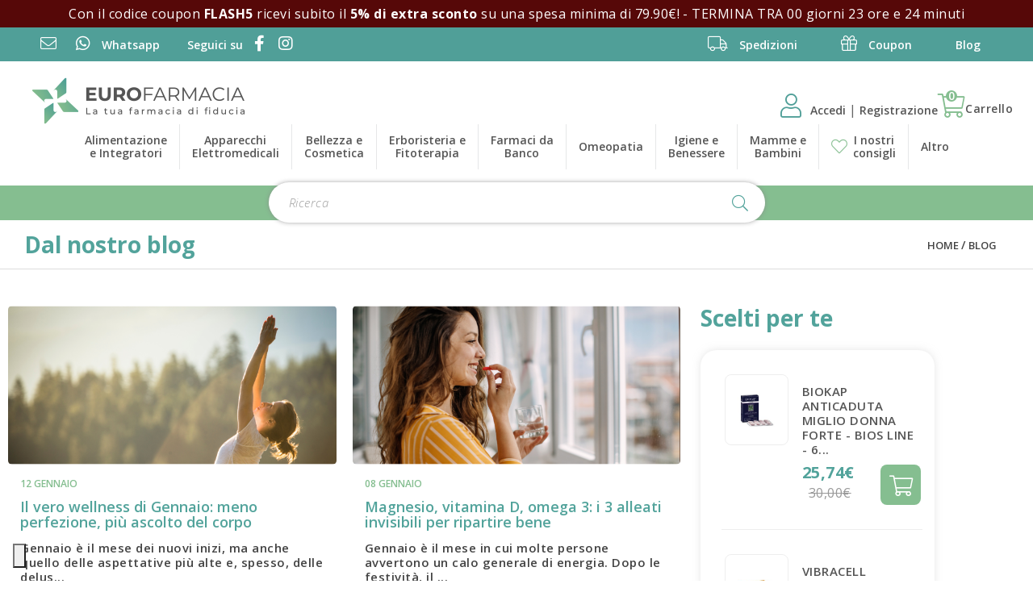

--- FILE ---
content_type: text/html; charset=utf-8
request_url: https://eurofarmacia.it/blog/tachipirina-paracetamolo
body_size: 11121
content:
<!DOCTYPE html>
<!--[if IE]><![endif]-->
<!--[if IE 8 ]><html dir="ltr" lang="it" class="ie8"><![endif]-->
<!--[if IE 9 ]><html dir="ltr" lang="it" class="ie9"><![endif]-->
<!--[if (gt IE 9)|!(IE)]><!-->
<html dir="ltr" lang="it">
<!--<![endif]-->

<head>
    <meta charset="UTF-8"/>
    <meta name="viewport" content="width=device-width, initial-scale=1">
    <meta http-equiv="X-UA-Compatible" content="IE=edge">
    <title>Dal nostro blog</title>
    <base href="https://eurofarmacia.it/"/>
                <meta name="keywords" content="Dal nostro blog"/>
                <meta name="robots" content="index,follow"/>
        <link rel="preconnect" href="https://fonts.gstatic.com">

            <link href="https://eurofarmacia.it/blog" rel="canonical"/>
            <link href="https://eurofarmacia.it/blog?page=2" rel="next"/>
            <link href="https://eurofarmacia.it/image/catalog/favicon-16x16.png" rel="icon"/>
    
                <link rel="preload" as="style" onload="this.onload=null;this.rel='stylesheet'" href="https://eurofarmacia.it/catalog/view/theme/default/bootstrap/css/bootstrap.min.css" media="screen"/>
            <link rel="preload" as="style" onload="this.onload=null;this.rel='stylesheet'" href="https://eurofarmacia.it/catalog/view/theme/default/fontawesome/css/all.min.css" media="screen"/>
            <link rel="preload" as="style" onload="this.onload=null;this.rel='stylesheet'" href="https://eurofarmacia.it/catalog/view/theme/default/fontawesome/css/v4-shims.min.css" media="screen"/>
            <link rel="preload" as="style" onload="this.onload=null;this.rel='stylesheet'" href="//cdn.jsdelivr.net/npm/slick-carousel@1.8.1/slick/slick.css" media="screen"/>
            <link rel="preload" as="style" onload="this.onload=null;this.rel='stylesheet'" href="https://fonts.googleapis.com/css2?family=Open+Sans:ital,wght@0,300..800;1,300..800&display=swap" media="screen"/>
            <link rel="preload" as="style" onload="this.onload=null;this.rel='stylesheet'" href="catalog/view/theme/default/stylesheet/r2_popup.css" media="screen"/>
            <link rel="preload" as="style" onload="this.onload=null;this.rel='stylesheet'" href="catalog/view/javascript/giftteaser/fancybox/jquery.fancybox.css" media="screen"/>
            <link rel="preload" as="style" onload="this.onload=null;this.rel='stylesheet'" href="catalog/view/theme/default/stylesheet/giftteaser.css" media="screen"/>
            <link rel="preload" as="style" onload="this.onload=null;this.rel='stylesheet'" href="catalog/view/javascript/jquery/datetimepicker/bootstrap-datetimepicker.min.css" media="screen"/>
            <link rel="preload" as="style" onload="this.onload=null;this.rel='stylesheet'" href="catalog/view/theme/default/stylesheet/pavmegamenu/style.css" media="screen"/>
        <noscript>
                    <link rel="stylesheet" href="https://eurofarmacia.it/catalog/view/theme/default/bootstrap/css/bootstrap.min.css" media="screen"/>
                    <link rel="stylesheet" href="https://eurofarmacia.it/catalog/view/theme/default/fontawesome/css/all.min.css" media="screen"/>
                    <link rel="stylesheet" href="https://eurofarmacia.it/catalog/view/theme/default/fontawesome/css/v4-shims.min.css" media="screen"/>
                    <link rel="stylesheet" href="//cdn.jsdelivr.net/npm/slick-carousel@1.8.1/slick/slick.css" media="screen"/>
                    <link rel="stylesheet" href="https://fonts.googleapis.com/css2?family=Open+Sans:ital,wght@0,300..800;1,300..800&display=swap" media="screen"/>
                    <link rel="stylesheet" href="catalog/view/theme/default/stylesheet/r2_popup.css" media="screen"/>
                    <link rel="stylesheet" href="catalog/view/javascript/giftteaser/fancybox/jquery.fancybox.css" media="screen"/>
                    <link rel="stylesheet" href="catalog/view/theme/default/stylesheet/giftteaser.css" media="screen"/>
                    <link rel="stylesheet" href="catalog/view/javascript/jquery/datetimepicker/bootstrap-datetimepicker.min.css" media="screen"/>
                    <link rel="stylesheet" href="catalog/view/theme/default/stylesheet/pavmegamenu/style.css" media="screen"/>
            </noscript>
    <link rel="stylesheet" href="https://eurofarmacia.it/catalog/view/theme/default/stylesheet/stylesheet.css">

    <script src="https://eurofarmacia.it/catalog/view/theme/default/javascript/jquery-3.5.1.min.js"></script>
    <script src="https://eurofarmacia.it/catalog/view/theme/default/javascript/countdown.js"></script>
    <script src="https://eurofarmacia.it/catalog/view/theme/default/bootstrap/js/bootstrap.min.js"></script>
    <script src="//cdn.jsdelivr.net/npm/slick-carousel@1.8.1/slick/slick.min.js"></script>
    <script src="https://eurofarmacia.it/catalog/view/theme/default/javascript/common.js"></script>
            <script src="catalog/view/javascript/jquery.cookie.js"></script>
            <script src="catalog/view/javascript/giftteaser/fancybox/jquery.fancybox.pack.js"></script>
            <script src="catalog/view/javascript/jquery/datetimepicker/moment.js"></script>
            <script src="catalog/view/javascript/jquery/datetimepicker/bootstrap-datetimepicker.min.js"></script>
            <script src="catalog/view/javascript/giftteaser/main.js"></script>
                <script>window.dataLayer=window.dataLayer||[];function gtag(){dataLayer.push(arguments);}gtag('consent','default',{analytics_storage:'denied',ad_storage:'denied',personalization_storage:'denied',functionality_storage:'denied',security_storage:'denied',ad_user_data:'denied',ad_personalization:'denied',wait_for_update:2000});gtag('set','url_passthrough',true);gtag('set','ads_data_redaction',true);</script><!-- Global site tag (gtag.js) - Google Analytics -->
<script async src="https://www.googletagmanager.com/gtag/js?id=G-MD0HRLD1P9"></script>
<script>window.dataLayer=window.dataLayer||[];function gtag(){dataLayer.push(arguments);}gtag('js',new Date());gtag('config','G-MD0HRLD1P9');</script>

            <script>!function(f,b,e,v,n,t,s){if(f.fbq)return;n=f.fbq=function(){n.callMethod?n.callMethod.apply(n,arguments):n.queue.push(arguments)};if(!f._fbq)f._fbq=n;n.push=n;n.loaded=!0;n.version='2.0';n.queue=[];t=b.createElement(e);t.async=!0;t.src=v;s=b.getElementsByTagName(e)[0];s.parentNode.insertBefore(t,s)}(window,document,'script','//connect.facebook.net/en_US/fbevents.js');fbq('init','680383195889078');fbq('track','PageView',{value:'0.00',currency:'EUR'});</script>
            <script type="text/javascript">var _iub=_iub||[];_iub.csConfiguration={"lang":"it","siteId":3236,"whitelabel":false,"invalidateConsentWithoutLog":true,"enableTcf":true,"enableFadp":true,"enableLgpd":true,"enableUspr":true,"fadpApplies":false,"lgpdAppliesGlobally":false,"usprApplies":false,"googleAdditionalConsentMode":true,"floatingPreferencesButtonDisplay":"bottom-left","floatingPreferencesButtonCaption":"Cookie policy","floatingPreferencesButtonIcon":"1","floatingPreferencesButtonHover":"1","reloadOnConsent":false,"askConsentAtCookiePolicyUpdate":false,"cookiePolicyId":60154108,"consentOnContinuedBrowsing":false,"countryDetection":true,"perPurposeConsent":true,"banner":{"backgroundOverlay":true,"closeButtonRejects":true,"explicitWithdrawal":true,"listPurposes":true,"showPurposesToggles":true,"position":"top","acceptButtonDisplay":true,"customizeButtonDisplay":true,"rejectButtonDisplay":true},"tcfPurposes":{"1":true,"2":"consent_only","3":"consent_only","4":"consent_only","5":"consent_only","6":"consent_only","7":"consent_only","8":"consent_only","9":"consent_only","10":"consent_only","11":"consent_only"}};</script><script type="text/javascript" src="//cdn.iubenda.com/cs/tcf/stub-v2.js"></script><script type="text/javascript" src="//cdn.iubenda.com/cs/tcf/safe-tcf-v2.js"></script><script type="text/javascript" src="//cdn.iubenda.com/cs/gpp/stub.js"></script><script type="text/javascript" src="//cdn.iubenda.com/cs/iubenda_cs.js" charset="UTF-8" async></script>
    	    

				<meta property="og:title" content="Dal nostro blog">
                <meta property="og:description" content="">
												<meta property="og:image" content="https://eurofarmacia.it/image/cache/catalog/logoef-300x300.png">
				<meta property="og:image:width" content="300">
				<meta property="og:image:height" content="300">
								<meta property="og:site_name" content="Eurofarmacia">
				                <meta property="og:type" content="website">
                                

				                
<script src="catalog/view/javascript/ee_tracking.min.js?eetv=2.2.1.0" type="text/javascript"></script>

                
                                   <script type="text/javascript" src="https://tps.trovaprezzi.it/javascripts/tracking-vanilla.min.js"></script>
                            

                                    <script>if(typeof gtag==='function'){gtag('config',"AW-437347306",{'allow_enhanced_conversions':true});}</script>
                            
            </head>

<body class="blog-home">
<div class="r2-wrapper">
<span class="clerk" data-template="@instant" data-instant-search="#search .input-lg" data-instant-search-suggestions="6" data-instant-search-categories="6" data-instant-search-pages="6" data-instant-search-positioning="right"></span>
	 <div id="fb-root"></div>
<script async defer crossorigin="anonymous" src="https://connect.facebook.net/it_IT/sdk.js#xfbml=1&version=v19.0&appId=958359482507588" nonce="QauoeLmK"></script>
			<div class="container-fluid container-topbar">
				<div class="row">
					            <div id="topbar37e7dbcc963c6f212c4c898db7a0b49c" class="generic-top-bar hidden" style="background:#560808;color:#FFF">
                <p>Con il codice coupon <b>FLASH5</b> ricevi subito il <b>5% di extra sconto</b> su una spesa minima di 79.90€!</p> <p class="blocktimer"> - TERMINA TRA <span id="clock37e7dbcc963c6f212c4c898db7a0b49c"></span></p>            </div>
               
                            <script>$(document).ready(function(){$('#clock37e7dbcc963c6f212c4c898db7a0b49c').countdown('2026-01-19 23:01:00',function(event){$(this).html(event.strftime('%D giorni %H ore e %M minuti'));});});</script>
               
   <script>$(window).on('load',function(){$("#topbar37e7dbcc963c6f212c4c898db7a0b49c").removeClass("hidden");});</script>
   
   <style>.generic-top-bar a{color:#fff}</style>


				</div>
			</div>
		        <nav id="top">
		
        <div class="container">
            
            <div id="top-links" class="nav">
                <!-- Social links -->
                <div class="social-container col-lg-6 col-md-6 col-sm-12">
<ul class="list-inline">
	<li><a alt="info@eurofarmacia.it" href="mailto:info@eurofarmacia.it" target="_blank" title="info@eurofarmacia.it"><i class="fal fa-envelope"></i> <span class="hidden-xs hidden-sm hidden-md">Email</span></a></li>
	<li><a alt="Contattaci su whatsapp" href="https://wa.me/+393342284444" target="_blank" title="Contattaci su whatsapp"><i class="fab fa-whatsapp"></i> <span class="hidden-xs hidden-sm hidden-md">Whatsapp</span></a></li>
	<li class="follow-li"><span class="hidden-xs hidden-sm hidden-md">Seguici su</span> <a alt="Facebook" href="https://www.facebook.com/EuroFarmacia" target="_blank" title="Facebook"><i class="fab fa-facebook-f"></i></a> <a alt="Instagram" href="https://www.instagram.com/eurofarmacia/" target="_blank" title="Instagram"><i class="fab fa-instagram"></i></a></li>
</ul>
</div>
                 <!-- quick links -->
                <div class="util-links col-lg-6 col-md-6 col-sm-12">
<ul class="list-unstyled list-inline">
	<li><a href="/spedizioni-e-consegne"><span class="show-custom"> <i class="fal fa-truck"></i> Spedizioni</span> </a></li>
	<li><a href="/codici-coupon"><span class="show-custom"><i class="fal fa-gift"></i> Coupon</span> </a></li>
	<li><a href="/blog"><span class="show-custom"><i class="fal fa-comments hidden-lg"></i>Blog</span> </a></li>
</ul>
</div>

            </div>
        </div>
    </nav>
    <header>
        <div class="container">
            <div class="row">
                <div class=" logo-container">
                    <div id="logo">
                                                    <a href="https://eurofarmacia.it/"><img src="https://eurofarmacia.it/image/catalog/logoef.png" title="Eurofarmacia" alt="Eurofarmacia" class="img-responsive"/></a>
                                            </div>
                </div>
                <div class="menu-container">
				 <div class="r2-open-side-menu-wrapper"><button class="r2-open-side-menu"><i class="fas fa-bars"></i> Menu</button></div>
					<nav class="r2-mainmenu"><button id="r2-close-side-menu"><i class="fas fa-times"></i></button><ul class="nav megamenu"><li class="parent dropdown "><a class="dropdown-toggle" href="https://eurofarmacia.it/alimentazione-e-integratori"><span class="menu-title">Alimentazione<br> e Integratori</span><b class="caret"></b></a><div class="dropdown-menu level1"><ul class="children2"><li class=" "><a href="https://eurofarmacia.it/alimentazione-e-integratori/alimentazione-speciale"><span class="menu-title">Alimentazione Speciale</span></a></li><li class=" "><a href="https://eurofarmacia.it/alimentazione-e-integratori/integratori-alimentari"><span class="menu-title">Integratori Alimentari</span></a></li></ul></div></li><li class="parent dropdown "><a class="dropdown-toggle" href="https://eurofarmacia.it/apparecchi-elettromedicali"><span class="menu-title">Apparecchi<br> Elettromedicali</span><b class="caret"></b></a><div class="dropdown-menu level1"><ul class="children8"><li class=" "><a href="https://eurofarmacia.it/apparecchi-elettromedicali/aerosol"><span class="menu-title">Aerosol</span></a></li><li class=" "><a href="https://eurofarmacia.it/apparecchi-elettromedicali/altri"><span class="menu-title">Altri</span></a></li><li class=" "><a href="https://eurofarmacia.it/index.php?route=product/category&amp;path=54_246"><span class="menu-title">Bilance</span></a></li><li class=" "><a href="https://eurofarmacia.it/apparecchi-elettromedicali/dispositivi-medicali"><span class="menu-title">Dispositivi Medicali</span></a></li><li class=" "><a href="https://eurofarmacia.it/apparecchi-elettromedicali/fisioterapia-e-massaggi"><span class="menu-title">Fisioterapia e Massaggi</span></a></li><li class=" "><a href="https://eurofarmacia.it/apparecchi-elettromedicali/sfigmomanometri"><span class="menu-title">Sfigmomanometri</span></a></li><li class=" "><a href="https://eurofarmacia.it/apparecchi-elettromedicali/terapia-termica"><span class="menu-title">Terapia termica</span></a></li><li class=" "><a href="https://eurofarmacia.it/apparecchi-elettromedicali/termometri"><span class="menu-title">Termometri</span></a></li></ul></div></li><li class="parent dropdown "><a class="dropdown-toggle" href="https://eurofarmacia.it/bellezza-e-cosmetica"><span class="menu-title">Bellezza e<br> Cosmetica</span><b class="caret"></b></a><div class="dropdown-menu level1"><ul class="children7"><li class=" "><a href="https://eurofarmacia.it/bellezza-e-cosmetica/capelli"><span class="menu-title">Capelli</span></a></li><li class=" "><a href="https://eurofarmacia.it/bellezza-e-cosmetica/corpo-0"><span class="menu-title">Corpo</span></a></li><li class=" "><a href="https://eurofarmacia.it/bellezza-e-cosmetica/mani"><span class="menu-title">Mani</span></a></li><li class=" "><a href="https://eurofarmacia.it/bellezza-e-cosmetica/piedi"><span class="menu-title">Piedi</span></a></li><li class=" "><a href="https://eurofarmacia.it/bellezza-e-cosmetica/solari"><span class="menu-title">Solari</span></a></li><li class=" "><a href="https://eurofarmacia.it/bellezza-e-cosmetica/trucco-e-make-up"><span class="menu-title">Trucco e Make-Up</span></a></li><li class=" "><a href="https://eurofarmacia.it/bellezza-e-cosmetica/viso"><span class="menu-title">Viso</span></a></li></ul></div></li><li class="parent dropdown "><a class="dropdown-toggle" href="https://eurofarmacia.it/erboristeria-e-fitoterapia"><span class="menu-title">Erboristeria e<br> Fitoterapia</span><b class="caret"></b></a><div class="dropdown-menu level1"><ul class="children2"><li class=" "><a href="https://eurofarmacia.it/erboristeria-e-fitoterapia/cosmetici-naturali"><span class="menu-title">Cosmetici Naturali</span></a></li><li class=" "><a href="https://eurofarmacia.it/erboristeria-e-fitoterapia/floriterapia"><span class="menu-title">Floriterapia</span></a></li></ul></div></li><li class="parent dropdown "><a class="dropdown-toggle" href="https://eurofarmacia.it/farmaci-da-banco"><span class="menu-title">Farmaci da<br> Banco</span><b class="caret"></b></a><div class="dropdown-menu level1"><ul class="children26"><li class=" "><a href="https://eurofarmacia.it/farmaci-da-banco/allergie"><span class="menu-title">Allergie</span></a></li><li class=" "><a href="https://eurofarmacia.it/farmaci-da-banco/altri-disturbi"><span class="menu-title">Altri Disturbi</span></a></li><li class=" "><a href="https://eurofarmacia.it/farmaci-da-banco/anti-diarrea"><span class="menu-title">Anti Diarrea</span></a></li><li class=" "><a href="https://eurofarmacia.it/farmaci-da-banco/antiacidi-e-digestivi"><span class="menu-title">Antiacidi e Digestivi</span></a></li><li class=" "><a href="https://eurofarmacia.it/farmaci-da-banco/antiacne"><span class="menu-title">Antiacne</span></a></li><li class=" "><a href="https://eurofarmacia.it/farmaci-da-banco/antimicotici"><span class="menu-title">Antimicotici</span></a></li><li class=" "><a href="https://eurofarmacia.it/index.php?route=product/category&amp;path=44_239"><span class="menu-title">Antimicrobici</span></a></li><li class=" "><a href="https://eurofarmacia.it/index.php?route=product/category&amp;path=44_237"><span class="menu-title">Antineoplastici</span></a></li><li class=" "><a href="https://eurofarmacia.it/index.php?route=product/category&amp;path=44_241"><span class="menu-title">Antiparassitari, Insetticidi e Repellenti</span></a></li><li class=" "><a href="https://eurofarmacia.it/farmaci-da-banco/antisettici-cavo-orale"><span class="menu-title">Antisettici cavo orale</span></a></li><li class=" "><a href="https://eurofarmacia.it/farmaci-da-banco/cicatrizzanti"><span class="menu-title">Cicatrizzanti</span></a></li><li class=" "><a href="https://eurofarmacia.it/farmaci-da-banco/controllo-del-peso-0"><span class="menu-title">Controllo del Peso</span></a></li><li class=" "><a href="https://eurofarmacia.it/farmaci-da-banco/dermatologici"><span class="menu-title">Dermatologici</span></a></li><li class=" "><a href="https://eurofarmacia.it/farmaci-da-banco/disinfettanti"><span class="menu-title">Disinfettanti</span></a></li><li class=" "><a href="https://eurofarmacia.it/farmaci-da-banco/disturbi-addominali"><span class="menu-title">Disturbi Addominali</span></a></li><li class=" "><a href="https://eurofarmacia.it/farmaci-da-banco/dolore-febbre-e-infiammazioni"><span class="menu-title">Dolore, Febbre e Infiammazioni</span></a></li><li class=" "><a href="https://eurofarmacia.it/farmaci-da-banco/genito-urinario"><span class="menu-title">Genito-Urinario</span></a></li><li class=" "><a href="https://eurofarmacia.it/farmaci-da-banco/igiene-orale"><span class="menu-title">Igiene Orale</span></a></li><li class=" "><a href="https://eurofarmacia.it/index.php?route=product/category&amp;path=44_247"><span class="menu-title">Immunologici</span></a></li><li class=" "><a href="https://eurofarmacia.it/farmaci-da-banco/influenza-e-raffreddore-0"><span class="menu-title">Influenza e Raffreddore</span></a></li><li class=" "><a href="https://eurofarmacia.it/farmaci-da-banco/occhi"><span class="menu-title">Occhi</span></a></li><li class=" "><a href="https://eurofarmacia.it/index.php?route=product/category&amp;path=44_236"><span class="menu-title">Preparati Ormonali</span></a></li><li class=" "><a href="https://eurofarmacia.it/farmaci-da-banco/sali-minerali"><span class="menu-title">Sali minerali</span></a></li><li class=" "><a href="https://eurofarmacia.it/farmaci-da-banco/sistema-cardiovascolare"><span class="menu-title">Sistema Cardiovascolare</span></a></li><li class=" "><a href="https://eurofarmacia.it/farmaci-da-banco/stitichezza-e-lassativi"><span class="menu-title">Stitichezza e Lassativi</span></a></li><li class=" "><a href="https://eurofarmacia.it/farmaci-da-banco/stomaco-e-intestino-0"><span class="menu-title">Stomaco e Intestino</span></a></li></ul></div></li><li class="parent dropdown "><a class="dropdown-toggle" href="https://eurofarmacia.it/omeopatia"><span class="menu-title">Omeopatia</span><b class="caret"></b></a><div class="dropdown-menu level1"><ul class="children16"><li class=" "><a href="https://eurofarmacia.it/omeopatia/altri-preparati-0"><span class="menu-title">Altri preparati</span></a></li><li class=" "><a href="https://eurofarmacia.it/index.php?route=product/category&amp;path=49_253"><span class="menu-title">Altro</span></a></li><li class=" "><a href="https://eurofarmacia.it/index.php?route=product/category&amp;path=49_249"><span class="menu-title">Bioterapici</span></a></li><li class=" "><a href="https://eurofarmacia.it/omeopatia/colliri-0"><span class="menu-title">Colliri</span></a></li><li class=" "><a href="https://eurofarmacia.it/omeopatia/confetti-e-capsule"><span class="menu-title">Confetti e Capsule</span></a></li><li class=" "><a href="https://eurofarmacia.it/omeopatia/creme-e-unguenti"><span class="menu-title">Creme e Unguenti</span></a></li><li class=" "><a href="https://eurofarmacia.it/omeopatia/fiale"><span class="menu-title">Fiale</span></a></li><li class=" "><a href="https://eurofarmacia.it/omeopatia/globuli"><span class="menu-title">Globuli</span></a></li><li class=" "><a href="https://eurofarmacia.it/omeopatia/gocce"><span class="menu-title">Gocce</span></a></li><li class=" "><a href="https://eurofarmacia.it/omeopatia/granuli"><span class="menu-title">Granuli</span></a></li><li class=" "><a href="https://eurofarmacia.it/omeopatia/olii-0"><span class="menu-title">Olii</span></a></li><li class=" "><a href="https://eurofarmacia.it/omeopatia/ovuli"><span class="menu-title">Ovuli</span></a></li><li class=" "><a href="https://eurofarmacia.it/omeopatia/polveri"><span class="menu-title">Polveri</span></a></li><li class=" "><a href="https://eurofarmacia.it/omeopatia/sciroppi"><span class="menu-title">Sciroppi</span></a></li><li class=" "><a href="https://eurofarmacia.it/omeopatia/spray"><span class="menu-title">Spray</span></a></li><li class=" "><a href="https://eurofarmacia.it/omeopatia/supposte"><span class="menu-title">Supposte</span></a></li></ul></div></li><li class="parent dropdown "><a class="dropdown-toggle" href="https://eurofarmacia.it/igiene-e-benessere"><span class="menu-title">Igiene e<br> Benessere</span><b class="caret"></b></a><div class="dropdown-menu level1"><ul class="children11"><li class=" "><a href="https://eurofarmacia.it/index.php?route=product/category&amp;path=7_238"><span class="menu-title">Amplificatori acustici</span></a></li><li class=" "><a href="https://eurofarmacia.it/igiene-e-benessere/anti-zanzare-e-insetti"><span class="menu-title">Anti zanzare e insetti</span></a></li><li class=" "><a href="https://eurofarmacia.it/igiene-e-benessere/bocca-e-denti"><span class="menu-title">Bocca e Denti</span></a></li><li class=" "><a href="https://eurofarmacia.it/igiene-e-benessere/capelli-0"><span class="menu-title">Capelli</span></a></li><li class=" "><a href="https://eurofarmacia.it/igiene-e-benessere/corpo"><span class="menu-title">Corpo</span></a></li><li class=" "><a href="https://eurofarmacia.it/igiene-e-benessere/igiene-intima-0"><span class="menu-title">Igiene intima</span></a></li><li class=" "><a href="https://eurofarmacia.it/igiene-e-benessere/igiene-orale-0"><span class="menu-title">Igiene Orale</span></a></li><li class=" "><a href="https://eurofarmacia.it/igiene-e-benessere/naso"><span class="menu-title">Naso</span></a></li><li class=" "><a href="https://eurofarmacia.it/igiene-e-benessere/orecchie"><span class="menu-title">Orecchie</span></a></li><li class=" "><a href="https://eurofarmacia.it/igiene-e-benessere/prodotti-per-la-casa"><span class="menu-title">Prodotti per la casa</span></a></li><li class=" "><a href="https://eurofarmacia.it/igiene-e-benessere/strumenti-sanitari"><span class="menu-title">Strumenti Sanitari</span></a></li></ul></div></li><li class="parent dropdown "><a class="dropdown-toggle" href="https://eurofarmacia.it/mamme-e-bambini"><span class="menu-title">Mamme e<br> Bambini</span><b class="caret"></b></a><div class="dropdown-menu level1"><ul class="children5"><li class=" "><a href="https://eurofarmacia.it/mamme-e-bambini/accessori-0"><span class="menu-title">Accessori</span></a></li><li class=" "><a href="https://eurofarmacia.it/index.php?route=product/category&amp;path=12_243"><span class="menu-title">Alimentazione del bambino</span></a></li><li class=" "><a href="https://eurofarmacia.it/mamme-e-bambini/alimentazione-ed-integrazione"><span class="menu-title">Alimentazione ed Integrazione</span></a></li><li class=" "><a href="https://eurofarmacia.it/mamme-e-bambini/giochi"><span class="menu-title">Giochi</span></a></li><li class=" "><a href="https://eurofarmacia.it/mamme-e-bambini/igiene-del-bambino"><span class="menu-title">Igiene del Bambino</span></a></li></ul></div></li><li class="blog_item_menu"><a href="/blog"><span class="badges"><i class="fal fa-heart"></i></span><span class="menu-title">I nostri<br>consigli</span></a></li><li class="parent dropdown others_link"><a class="dropdown-toggle" href=""><span class="menu-title">Altro</span><b class="caret"></b></a><div class="dropdown-menu level1"><ul class="children3"><li class=" "><a href="https://eurofarmacia.it/galenica"><span class="menu-title">Galenica</span></a></li><li class=" "><a href="https://eurofarmacia.it/salute-e-cura-della-persona"><span class="menu-title">Salute e Cura della Persona</span></a></li><li class=" "><a href="https://eurofarmacia.it/veterinaria-e-animali"><span class="menu-title">Veterinaria e animali</span></a></li></ul></div></li></ul></nav>
<script>$(function(){var $r2MainMenu=$(".r2-mainmenu");$(".r2-open-side-menu").click(function(e){$("body").toggleClass("r2-side-menu-open");})
$("#r2-close-side-menu").click(function(e){$("body").removeClass("r2-side-menu-open");});$("body").click(function(e){if($(e.target).is(":not(.r2-mainmenu):not(.r2-open-side-menu)")&&$(e.target).parents(".r2-mainmenu,.r2-open-side-menu").length==0){$("body.r2-side-menu-open").removeClass("r2-side-menu-open");}})
setTimeout(function(){$(".r2-mainmenu .megamenu .caret").on('click',function(e){if($("body.r2-side-menu-open").length){e.preventDefault();$(this).parents(".parent:first").toggleClass("open");}});},500);$(window).scroll(function(){$r2MainMenu.css('top',$(window).scrollTop());});});</script>                </div>
                <div class="user-container">
				  <div id="top-cart" class="nav ">
				  					<div class="top-notLogged">
						<a href="https://eurofarmacia.it/account/account"><i class="fal fa-user"></i></a> <a href="https://eurofarmacia.it/account/account">Accedi </a> | <a href="https://eurofarmacia.it/account/register">Registrazione</a>
					</div>
				            
				<div id="cart" class="topCartBlock">

   <button type="button" data-toggle="dropdown" data-loading-text="…" class="btn btn-inverse btn-block btn-lg dropdown-toggle" onclick="if(window.matchMedia('(max-width: 767px)').matches){event.stopPropagation();location='https://eurofarmacia.it/checkout/cart';}">
        <i class="fal fa-shopping-cart"></i> <span id="cart-label" class="hidden-xs hidden-sm hidden-md">Carrello</span> <span class="cart-counter">0</span>
    </button>

    <ul class="dropdown-menu pull-right cart-menu">
                    <li>
                <p class="text-center">Il carrello &egrave; vuoto!</p>
            </li>
            </ul>
</div>				</div>
				</div>
            </div>
        </div>
    </header>
    <div class="container container-search">
       <div id="search" class="input-group">
    <input type="text" name="search" value="" placeholder="Ricerca" class="form-control input-lg"/>
    <span class="input-group-btn">
        <button type="button" class="btn btn-default btn-lg"><i class="fal fa-search"></i></button>
    </span>
</div>    </div><div id="breadcrumb-wrapper">
    <div class="container">
	<div class="breadcrumb-title col-sm-6 col-xs-12 text-left">
			<h1>Dal nostro blog</h1>
	 	</div>
	<div class="breadcrumb-links col-sm-6 col-xs-12 text-right">
        <ul class="breadcrumb">
                            <li><a href="https://eurofarmacia.it/">Home</a></li>
                            <li><a href="https://eurofarmacia.it/blog">Blog</a></li>
                    </ul>
    </div>
</div>
</div><div class="container blog-main">
    <div class="row">
            
        <div id="content" class="col-xs-12 col-sm-8 col-md-8">
            
                            <div class="row">
                                            <div class="blog_item col-md-6 col-xs-12">
                                                        <div class="image">
                                <a href="https://eurofarmacia.it/il-vero-wellness-di-gennaio-meno-perfezione-piu-ascolto-del-corpo"><img src="https://eurofarmacia.it/image/cache/catalog/blog/wellness-di-gennaio-640x310.png" alt="Il vero wellness di Gennaio: meno perfezione, più ascolto del corpo" title="Il vero wellness di Gennaio: meno perfezione, più ascolto del corpo" class="img-responsive" width="640" height="310"/></a>
                            </div>
                                                <div class="summary">
						<div class="blog_stats">
                                                                 <span> 12 gennaio</span></span>                                                                                            </div>
                            <h3 class="blog_title"><a href="https://eurofarmacia.it/il-vero-wellness-di-gennaio-meno-perfezione-piu-ascolto-del-corpo">Il vero wellness di Gennaio: meno perfezione, più ascolto del corpo</a></h3>
                            
                                                            <p>Gennaio è il mese dei nuovi inizi, ma anche quello delle aspettative più alte e, spesso, delle delus...</p>
                                                        <div class="read-more"><a href="https://eurofarmacia.it/il-vero-wellness-di-gennaio-meno-perfezione-piu-ascolto-del-corpo">Continua <i class="fas fa-caret-right"></i></a></div>
                        </div>
                        </div>
                                            <div class="blog_item col-md-6 col-xs-12">
                                                        <div class="image">
                                <a href="https://eurofarmacia.it/magnesio-vitamina-d-omega-3-alleati-invisibili-per-ripartire-bene"><img src="https://eurofarmacia.it/image/cache/catalog/blog/magnesio-vitamina-d-omega-3-640x310.png" alt="Magnesio, vitamina D, omega 3: i 3 alleati invisibili per ripartire bene" title="Magnesio, vitamina D, omega 3: i 3 alleati invisibili per ripartire bene" class="img-responsive" width="640" height="310"/></a>
                            </div>
                                                <div class="summary">
						<div class="blog_stats">
                                                                 <span> 08 gennaio</span></span>                                                                                            </div>
                            <h3 class="blog_title"><a href="https://eurofarmacia.it/magnesio-vitamina-d-omega-3-alleati-invisibili-per-ripartire-bene">Magnesio, vitamina D, omega 3: i 3 alleati invisibili per ripartire bene</a></h3>
                            
                                                            <p>Gennaio è il mese in cui molte persone avvertono un calo generale di energia. Dopo le festività, il ...</p>
                                                        <div class="read-more"><a href="https://eurofarmacia.it/magnesio-vitamina-d-omega-3-alleati-invisibili-per-ripartire-bene">Continua <i class="fas fa-caret-right"></i></a></div>
                        </div>
                        </div>
                                            <div class="blog_item col-md-6 col-xs-12">
                                                        <div class="image">
                                <a href="https://eurofarmacia.it/buoni-propositi-di-gennaio-perche-falliscono-e-come-trasformarli-in-abitudini-sane"><img src="https://eurofarmacia.it/image/cache/catalog/blog/buoni-propositi-gennaio-640x310.png" alt="Buoni propositi di Gennaio: perché falliscono e come trasformarli in abitudini sane" title="Buoni propositi di Gennaio: perché falliscono e come trasformarli in abitudini sane" class="img-responsive" width="640" height="310"/></a>
                            </div>
                                                <div class="summary">
						<div class="blog_stats">
                                                                 <span> 23 dicembre</span></span>                                                                                            </div>
                            <h3 class="blog_title"><a href="https://eurofarmacia.it/buoni-propositi-di-gennaio-perche-falliscono-e-come-trasformarli-in-abitudini-sane">Buoni propositi di Gennaio: perché falliscono e come trasformarli in abitudini sane</a></h3>
                            
                                                            <p>L’anno nuovo segna per eccellenza un nuovo inizio, caratterizzato da quella sensazione di poter rico...</p>
                                                        <div class="read-more"><a href="https://eurofarmacia.it/buoni-propositi-di-gennaio-perche-falliscono-e-come-trasformarli-in-abitudini-sane">Continua <i class="fas fa-caret-right"></i></a></div>
                        </div>
                        </div>
                                            <div class="blog_item col-md-6 col-xs-12">
                                                        <div class="image">
                                <a href="https://eurofarmacia.it/gonfiore-dopo-le-feste-cosa-mangiare-e-cosa-evitare"><img src="https://eurofarmacia.it/image/cache/catalog/blog/gonfiore-addominale-festivita-640x310.png" alt="Gonfiore dopo le feste: cosa mangiare e cosa evitare" title="Gonfiore dopo le feste: cosa mangiare e cosa evitare" class="img-responsive" width="640" height="310"/></a>
                            </div>
                                                <div class="summary">
						<div class="blog_stats">
                                                                 <span> 16 dicembre</span></span>                                                                                            </div>
                            <h3 class="blog_title"><a href="https://eurofarmacia.it/gonfiore-dopo-le-feste-cosa-mangiare-e-cosa-evitare">Gonfiore dopo le feste: cosa mangiare e cosa evitare</a></h3>
                            
                                                            <p>Il nostro organismo, abituato a una certa regolarità, si trova all'improvviso a dover gestire tra gr...</p>
                                                        <div class="read-more"><a href="https://eurofarmacia.it/gonfiore-dopo-le-feste-cosa-mangiare-e-cosa-evitare">Continua <i class="fas fa-caret-right"></i></a></div>
                        </div>
                        </div>
                                            <div class="blog_item col-md-6 col-xs-12">
                                                        <div class="image">
                                <a href="https://eurofarmacia.it/calze-termiche-vantaggi-dell-indossarle-in-inverno-addio-piedi-freddi"><img src="https://eurofarmacia.it/image/cache/catalog/blog/calze-termiche-inverno-640x310.png" alt="Calze termiche: i vantaggi dell'indossarle in inverno. Addio piedi freddi" title="Calze termiche: i vantaggi dell'indossarle in inverno. Addio piedi freddi" class="img-responsive" width="640" height="310"/></a>
                            </div>
                                                <div class="summary">
						<div class="blog_stats">
                                                                 <span> 03 dicembre</span></span>                                                                                            </div>
                            <h3 class="blog_title"><a href="https://eurofarmacia.it/calze-termiche-vantaggi-dell-indossarle-in-inverno-addio-piedi-freddi">Calze termiche: i vantaggi dell'indossarle in inverno. Addio piedi freddi</a></h3>
                            
                                                            <p>Quando arriva l'inverno e le temperature iniziano a scendere, i piedi diventano una delle parti del ...</p>
                                                        <div class="read-more"><a href="https://eurofarmacia.it/calze-termiche-vantaggi-dell-indossarle-in-inverno-addio-piedi-freddi">Continua <i class="fas fa-caret-right"></i></a></div>
                        </div>
                        </div>
                                            <div class="blog_item col-md-6 col-xs-12">
                                                        <div class="image">
                                <a href="https://eurofarmacia.it/sensibilita-dentale-al-caldo-e-al-freddo-cosa-fare"><img src="https://eurofarmacia.it/image/cache/catalog/blog/sensibilita-dentale-640x310.png" alt="Sensibilità dentale al caldo e al freddo: cosa fare?" title="Sensibilità dentale al caldo e al freddo: cosa fare?" class="img-responsive" width="640" height="310"/></a>
                            </div>
                                                <div class="summary">
						<div class="blog_stats">
                                                                 <span> 01 dicembre</span></span>                                                                                            </div>
                            <h3 class="blog_title"><a href="https://eurofarmacia.it/sensibilita-dentale-al-caldo-e-al-freddo-cosa-fare">Sensibilità dentale al caldo e al freddo: cosa fare?</a></h3>
                            
                                                            <p>Hai mai provato un improvviso dolore ai denti mentre sorseggi un caffè caldo o mordi un gelato? Potr...</p>
                                                        <div class="read-more"><a href="https://eurofarmacia.it/sensibilita-dentale-al-caldo-e-al-freddo-cosa-fare">Continua <i class="fas fa-caret-right"></i></a></div>
                        </div>
                        </div>
                                    </div>
                    <div class="row">
        <div class="col-sm-12 text-center"><ul class="r2-pagination"><li class="active"><span>1</span></li><li><a href="https://eurofarmacia.it/blog?page=2">2</a></li><li><a href="https://eurofarmacia.it/blog?page=3">3</a></li><li><a href="https://eurofarmacia.it/blog?page=4">4</a></li><li><a href="https://eurofarmacia.it/blog?page=5">5</a></li><li class="next"><a href="https://eurofarmacia.it/blog?page=2"><i class="fas fa-caret-right"></i></a></li><li class="last"><a href="https://eurofarmacia.it/blog?page=37"><i class="fas fa-forward"></i></a></li></ul></div>
        <div class="col-sm-6 text-right hidden">Risultati da 1 a 6 di 221 (37 pagine)</div>
    </div>
                        


    
        <script type="text/javascript">$(document).ready(function(){var titolo='';var alt='#NL';var link='';var image='https://eurofarmacia.it/image/cache/catalog/popup/EuroFarmacia_popup_anteprima-offerte-640x270.png';var ritardo=0;if(ritardo!=''){setTimeout(function(){showPopup(titolo,link,image,'XJS7rXkinjCYL7634QmckRQQ',alt);},0);}else{showPopup(titolo,link,image,'XJS7rXkinjCYL7634QmckRQQ',alt);}});</script>
    

<script type="text/javascript">function showPopup(titolo,link,immagine,sendy_id,alt){if($.cookie('gdpr')=='1'&&$.cookie('popup_status_c760471e06881b2f36b60d93af0aa5e5')!='1'){html='<div id="modal-popup" class="modal" style="z-index:99999:">';html+='  <div class="modal-dialog">';html+='    <div class="modal-content">';html+='      <div class="modal-header">';html+='        <button type="button" class="close" data-dismiss="modal" aria-hidden="true">&times;</button>';if(titolo!=''){html+='        <h4 class="modal-title" style="text-align:center;"><b>'+titolo+'</b></h4>';}html+='      </div>';html+='      <div class="modal-body" style="text-align:center;">';if(link!=''){html+='         <a  href="'+link+'">';}html+='           <img src="'+immagine+'" alt="'+alt.replace('"',"'")+'" style="max-width:100%; margin:0 auto;" />';if(link!=''){html+='         </a>';}if(sendy_id!=''){html+='<div class="popup-form">'
html+='<form action="https://newsletter.rifraf.it/subscribe" method="POST" accept-charset="utf-8" class="popup-nl-form">';html+='<input type="hidden" name="list" value="'+sendy_id+'" />';html+='<input name="subform" type="hidden" value="yes">';html+='<input type="hidden" name="gdpr" value="true" />';html+='<input type="hidden" name="name" id="name" value="" />';html+='<input type="email" name="email" id="email" value="" placeholder="il tuo indirizzo email..." required="required" />';html+='<div class="privacy-cnt">';html+='<input type="checkbox" id="nl-privacy" required="required" />';html+='<label for="nl-privacy">* Dichiaro di aver letto <a href="https://eurofarmacia.it/normativa-privacy">la Privacy e Cookie policy</a> e autorizzo il trattamento dei miei dati personali</label>';html+='</div>';html+='<button type="submit" name="submit" id="submit">Iscriviti</button>';html+='</form>';html+='</div>';}html+='      </div>';html+='    </div>';html+='  </div>';html+='</div>';$('body').append(html);$('#modal-popup').modal('show');$.cookie('popup_status_c760471e06881b2f36b60d93af0aa5e5','1',{expires:1});}}</script>



    
        <script type="text/javascript">$(document).ready(function(){var titolo='';var alt='popup punti';var link='https://eurofarmacia.it/nuovo-programma-fedelta';var image='https://eurofarmacia.it/image/cache/catalog/popup/EuroFarmacia_popup_punti-fedelta-in-scadenza-640x270.png';var ritardo=0;if(ritardo!=''){setTimeout(function(){showPopup(titolo,link,image,'',alt);},0);}else{showPopup(titolo,link,image,'',alt);}});</script>
    

<script type="text/javascript">function showPopup(titolo,link,immagine,sendy_id,alt){if($.cookie('gdpr')=='1'&&$.cookie('popup_status_2c8bf3da13ed61a4a04dd9e0d80abe30')!='1'){html='<div id="modal-popup" class="modal" style="z-index:99999:">';html+='  <div class="modal-dialog">';html+='    <div class="modal-content">';html+='      <div class="modal-header">';html+='        <button type="button" class="close" data-dismiss="modal" aria-hidden="true">&times;</button>';if(titolo!=''){html+='        <h4 class="modal-title" style="text-align:center;"><b>'+titolo+'</b></h4>';}html+='      </div>';html+='      <div class="modal-body" style="text-align:center;">';if(link!=''){html+='         <a  href="'+link+'">';}html+='           <img src="'+immagine+'" alt="'+alt.replace('"',"'")+'" style="max-width:100%; margin:0 auto;" />';if(link!=''){html+='         </a>';}if(sendy_id!=''){html+='<div class="popup-form">'
html+='<form action="https://newsletter.rifraf.it/subscribe" method="POST" accept-charset="utf-8" class="popup-nl-form">';html+='<input type="hidden" name="list" value="'+sendy_id+'" />';html+='<input name="subform" type="hidden" value="yes">';html+='<input type="hidden" name="gdpr" value="true" />';html+='<input type="hidden" name="name" id="name" value="" />';html+='<input type="email" name="email" id="email" value="" placeholder="il tuo indirizzo email..." required="required" />';html+='<div class="privacy-cnt">';html+='<input type="checkbox" id="nl-privacy" required="required" />';html+='<label for="nl-privacy">* Dichiaro di aver letto <a href="https://eurofarmacia.it/normativa-privacy">la Privacy e Cookie policy</a> e autorizzo il trattamento dei miei dati personali</label>';html+='</div>';html+='<button type="submit" name="submit" id="submit">Iscriviti</button>';html+='</form>';html+='</div>';}html+='      </div>';html+='    </div>';html+='  </div>';html+='</div>';$('body').append(html);$('#modal-popup').modal('show');$.cookie('popup_status_2c8bf3da13ed61a4a04dd9e0d80abe30','1',{expires:1});}}</script>
        </div>
                    <aside id="column-right" class="col-xs-12 col-sm-12 col-md-4 col-lg-3">
                    
<script type="text/javascript">$(document).ready(function(){setIntervalEE(function(){var ee_data=JSON.parse('{"type":"module_featured","products":["88971","131551","89231"]}');ee_data['url']=window.location.href;ee_data['title']=document.title;$.ajax({url:'index.php?route=extension/module/ee_tracking/listview',type:'post',data:ee_data,dataType:'json',success:function(json){if(json){console.log(json);}},});},0,0);});</script>
            
<h3 class="featured-title">Scelti per te</h3>
<div class="row fetatured-row">
            <div class=" left-block-prd product-thumb">
	<div class=" col-sm-5 col-xs-12">
		<div class="product-thumb">
			<div class="image">
				<a href="https://eurofarmacia.it/biokap-miglio-donna-fte-60cpr-ne"><img loading="lazy" src="https://eurofarmacia.it/image/cache/catalog/prodotti_diego/biokap%20donna-140x140.jpg" alt="BioKap Anticaduta Miglio Donna Forte - Bios Line - 60 compresse - Integratore alimentare che aiuta a contrastare la caduta dei capelli" title="BioKap Anticaduta Miglio Donna Forte - Bios Line - 60 compresse - Integratore alimentare che aiuta a contrastare la caduta dei capelli" class="img-responsive" width="140" height="140" srcset="https://eurofarmacia.it/image/cache/catalog/prodotti_diego/biokap%20donna-140x140.jpg 140w, https://eurofarmacia.it/image/cache/catalog/prodotti_diego/biokap%20donna-140x140.jpg 140w, https://eurofarmacia.it/image/cache/catalog/prodotti_diego/biokap%20donna-140x140.jpg 140w, https://eurofarmacia.it/image/cache/catalog/prodotti_diego/biokap%20donna-140x140.jpg 140w, https://eurofarmacia.it/image/cache/catalog/prodotti_diego/biokap%20donna-140x140.jpg 140w" sizes="(max-width: 576px) 140px, (max-width: 767px) 140px, (max-width: 991px) 140px, (max-width: 1199px) 140px, (min-width: 1200px) 140px"/></a>
									<span class="sale">-14%</span>
							</div>
        </div>
    </div>
    <div class="caption col-sm-7 col-xs-12">
                <h4><a href="https://eurofarmacia.it/biokap-miglio-donna-fte-60cpr-ne">BioKap Anticaduta Miglio Donna Forte - Bios Line - 6...</a></h4>
                				<div class="flexBlock">
                                    <p class="price">
                                                    <span class="price-new">25,74€</span> <span class="price-old">30,00€</span>
                                                                    </p>
                                				 <div class="button-group">
				 					<button type="button" onclick="cart.add('88971', '1');"><i class="fal fa-shopping-cart"></i> <span class="hidden-xs hidden-sm hidden-md">Aggiungi al carrello</span></button>
				   
				</div>
           </div>
           </div>

    </div>
            <div class=" left-block-prd product-thumb">
	<div class=" col-sm-5 col-xs-12">
		<div class="product-thumb">
			<div class="image">
				<a href="https://eurofarmacia.it/vibracell-8fl"><img loading="lazy" src="https://eurofarmacia.it/image/cache/data/farmadati/343648-140x140.jpg" alt="Vibracell Energia e Vitalità - 8 Flaconcini - Integratore contro stanchezza e affaticamento" title="Vibracell Energia e Vitalità - 8 Flaconcini - Integratore contro stanchezza e affaticamento" class="img-responsive" width="140" height="140" srcset="https://eurofarmacia.it/image/cache/data/farmadati/343648-140x140.jpg 140w, https://eurofarmacia.it/image/cache/data/farmadati/343648-140x140.jpg 140w, https://eurofarmacia.it/image/cache/data/farmadati/343648-140x140.jpg 140w, https://eurofarmacia.it/image/cache/data/farmadati/343648-140x140.jpg 140w, https://eurofarmacia.it/image/cache/data/farmadati/343648-140x140.jpg 140w" sizes="(max-width: 576px) 140px, (max-width: 767px) 140px, (max-width: 991px) 140px, (max-width: 1199px) 140px, (min-width: 1200px) 140px"/></a>
									<span class="sale">-39%</span>
							</div>
        </div>
    </div>
    <div class="caption col-sm-7 col-xs-12">
                <h4><a href="https://eurofarmacia.it/vibracell-8fl">Vibracell Energia e Vitalità - 8 Flaconcini - Integr...</a></h4>
                				<div class="flexBlock">
                                    <p class="price">
                                                    <span class="price-new">12,18€</span> <span class="price-old">19,90€</span>
                                                                    </p>
                                				 <div class="button-group">
				 					<button type="button" onclick="cart.add('131551', '1');"><i class="fal fa-shopping-cart"></i> <span class="hidden-xs hidden-sm hidden-md">Aggiungi al carrello</span></button>
				   
				</div>
           </div>
           </div>

    </div>
            <div class=" left-block-prd product-thumb">
	<div class=" col-sm-5 col-xs-12">
		<div class="product-thumb">
			<div class="image">
				<a href="https://eurofarmacia.it/esi-immunilflor-urto-vitd30c"><img loading="lazy" src="https://eurofarmacia.it/image/cache/catalog/esi%20immunilflor%20forte%20D-140x140.PNG" alt="Immunilflor Capsule urto Vitamina D - Esi - 30 Compresse - integratore per il normale funzione del sistema immunitario" title="Immunilflor Capsule urto Vitamina D - Esi - 30 Compresse - integratore per il normale funzione del sistema immunitario" class="img-responsive" width="140" height="140" srcset="https://eurofarmacia.it/image/cache/catalog/esi%20immunilflor%20forte%20D-140x140.PNG 140w, https://eurofarmacia.it/image/cache/catalog/esi%20immunilflor%20forte%20D-140x140.PNG 140w, https://eurofarmacia.it/image/cache/catalog/esi%20immunilflor%20forte%20D-140x140.PNG 140w, https://eurofarmacia.it/image/cache/catalog/esi%20immunilflor%20forte%20D-140x140.PNG 140w, https://eurofarmacia.it/image/cache/catalog/esi%20immunilflor%20forte%20D-140x140.PNG 140w" sizes="(max-width: 576px) 140px, (max-width: 767px) 140px, (max-width: 991px) 140px, (max-width: 1199px) 140px, (min-width: 1200px) 140px"/></a>
									<span class="sale">-30%</span>
							</div>
        </div>
    </div>
    <div class="caption col-sm-7 col-xs-12">
                <h4><a href="https://eurofarmacia.it/esi-immunilflor-urto-vitd30c">Immunilflor Capsule urto Vitamina D - Esi - 30 Compr...</a></h4>
                				<div class="flexBlock">
                                    <p class="price">
                                                    <span class="price-new">15,33€</span> <span class="price-old">21,90€</span>
                                                                    </p>
                                				 <div class="button-group">
				 					<button type="button" onclick="cart.add('89231', '1');"><i class="fal fa-shopping-cart"></i> <span class="hidden-xs hidden-sm hidden-md">Aggiungi al carrello</span></button>
				   
				</div>
           </div>
           </div>

    </div>
    </div>                    
            
<div id="banner0" class="banner">
            <div class="item">
                            <a href="/codici-coupon"><img loading="lazy" src="https://eurofarmacia.it/image/cache/catalog/dev/bannercoupon-418x462.jpg" alt="sezione coupon" class="img-responsive" width="418" height="462"/></a>
                    </div>
    </div>
            </aside>
    </div>
</div>
<div class="so-page-builder">
<section id="" class="sectionPreFooter ">
<div class="MainPreFooter container page-builder-ltr">
	<div class="pre-footer-main">
<div class="preFooter-focus  col-sm-4 col-xs-12">
<div class="icon col-sm-2"><i class="fal fa-shield"></i></div>

<div class="text col-sm-10">
<h3>Pagamenti sicuri</h3>

<p>Scegli il metodo di pagamento che preferisci in massima sicurezza: PayPal, bonifico bancario o carta di credito.</p>
</div>
</div>

<div class="preFooter-focus  col-sm-4 col-xs-12">
<div class="icon col-sm-2"><i class="fal fa-badge-percent"></i></div>

<div class="text col-sm-10">
<h3>Più compri più risparmi</h3>

<p>Unisciti al nostro programma fedeltà e accumula sconti esclusivi per i tuoi prossimi acquisti.</p>
</div>
</div>

<div class="preFooter-focus  col-sm-4 col-xs-12">
<div class="icon col-sm-2"><i class="fal fa-truck"></i></div>

<div class="text col-sm-10">
<h3>Spedizioni rapide</h3>

<p>Ricevi il tuo ordine entro tre giorni dall'acquisto in tutta Italia!</p>
</div>
</div>
</div>
</div>
</section>
</div>
<footer>
    <div class="container">
        <div class="row">
		<div class="col-lg-2 col-md-3 col-sm-4 col-xs-12 footer-column">
<h5>Eurofarmacia</h5>

<ul class="list-unstyled">
	<li><i class="fal fa-map-marker-alt"></i>Strada Genova 264<span class="make-space">10024 - Moncalieri (TO)</span></li>
	<li><a href="https://wa.me/+393342284444"><i class="fab fa-whatsapp"></i>+39 334 228 44 44</a></li>
	<li><a href="mailto:info@eurofarmacia.it"><i class="fal fa-envelope"></i>info@eurofarmacia.it</a></li>
	<li><i class="fal fa-clock"></i>Lunedì - Venerdì:<span class="make-space">9:00-16:00</span></li>
</ul>
</div>
            <div class="col-lg-2 col-md-3 col-sm-4 col-xs-12 footer-column">
                <h5>Informazioni</h5>
                    <ul class="list-unstyled">
						<li><a href="/chi-siamo">Chi siamo</a></li>
						<li><a href="/spedizioni-e-consegne">Info spedizioni</a></li>
						<li><a href="/condizioni-di-vendita">Termini e condizioni</a></li>
						
						<li><a href="/normativa-privacy">Privacy policy</a></li>
						<li><a href="/cookie-policy">Cookie policy</a></li>
						<li><a href="/rimedi">Rimedi</a></li>
					</ul>
            </div>

            <div class="col-lg-2 col-md-3 col-sm-4 col-xs-12 footer-column">
                <h5>Servizio clienti</h5>
                <ul class="list-unstyled">
					<li><a href="https://eurofarmacia.it/product/manufacturer">Marche</a></li>
					<li><a href="/codici-coupon">Coupons</a></li>
					<li><a href="/campagna-fedelta">Campagna fedeltà</a></li>
                    <li class="hidden"><a href="https://eurofarmacia.it/product/special">Offerte speciali</a></li>
                    <li><a href="https://eurofarmacia.it/account/account">Il mio account</a></li>
                    <li><a href="https://eurofarmacia.it/account/order">Cronologia ordini</a></li>
                    <li><a href="/information/contact">Contattaci</a></li>
                </ul>
            </div>

			<div class="col-lg-3 col-md-2 col-sm-6 col-xs-12 footer-column hidden-md feedatyWidget">
				<script class="feedaty_sdk" src="https://widget.feedaty.com/v3.0.0/js/2021/10215006/feedaty.min.js" async></script>
				<div class="feedaty_widget" data-ver="2021" data-id="664c70e0c292a" data-type="merchant" data-variant="300x100-3" data-lang="all" data-gui="all"></div>
			</div>
			<div class="col-lg-3 col-md-3 col-sm-6 col-xs-12 footer-column fb_widget">
				<div class="fb-page" data-href="https://www.facebook.com/EuroFarmacia/" data-tabs="" data-width="" data-height="" data-small-header="false" data-adapt-container-width="true" data-hide-cover="false" data-show-facepile="true"><blockquote cite="https://www.facebook.com/EuroFarmacia/" class="fb-xfbml-parse-ignore"><a href="https://www.facebook.com/EuroFarmacia/">Eurofarmacia.it</a></blockquote></div>
				<div id="placeholder_fdy_mobile">
				<div class="feedaty_widget" data-ver="2021" data-id="66509f8b7c9b0" data-type="merchant" data-variant="150x100-5" data-lang="all" data-gui="all"></div>
				</div>
				<div class="clearfix"></div>
				<p class="follow-us">
					Seguici su: <a href="https://www.facebook.com/EuroFarmacia/" target="_blank"><i class="fab fa-facebook-f"></i></a> 
					<a href="https://www.instagram.com/eurofarmacia/" target="_blank"><i class="fab fa-instagram"></i></a>
				</p>
			</div>
           
        </div>
       
    </div>
</footer>
<div class="so-page-builder">
<section id="" class="sectionFooterCredits ">
<div class="container page-builder-ltr">
	<div class="col-sm-6 col-xs-12 text-credits text-left">Copyright © 2026 Eurofarmacia sas di Torgani Roberto - Reg. Imp. di Torino n. 1061689, P.I. E C.F. 09559770012. - <a href="https://rifraf.it/" target="_blank">web agency</a></div>
	<div class="col-sm-6 col-xs-12 payment-icons text-right">
	  <img src="/image/catalog/icon_paypal.png" alt="PayPal">
	  <img src="/image/catalog/icon_visa.png" alt="VISA">
	  <img src="/image/catalog/icon_maestro.png" alt="Maestro / Mastercard">
	  <img src="/image/catalog/icon_scalapay.png" alt="ScalaPay">
	</div>
</div>
</section>
</div>


<script>$(document).ready(function(){setTimeout(function(){$('#button-cart, button[disabled]').prop('disabled',false);},500);});</script>

                    
        
</div>

                
                                    <script type="text/javascript">$(function(){$('.clerk[data-products]').each(function(key,element){$element=$(element);if(typeof clerk_product_id!=='undefined'&&$element.data('products')&&!$element.data('products').length){$element.attr('data-products',JSON.stringify([clerk_product_id]));}else if(typeof clerk_cart_product_ids!=='undefined'&&$element.data('products')&&!$element.data('products').length){$element.attr('data-products',JSON.stringify(clerk_cart_product_ids));}});$('.clerk[data-category]').each(function(key,element){$element=$(element);if(typeof clerk_category_id!=='undefined'&&!$element.data('category')){$element.attr('data-category',JSON.stringify(clerk_category_id));}});$('.clerk[data-keywords]').each(function(key,element){$element=$(element);if(typeof clerk_post_title!=='undefined'&&!$element.data('keywords')){$element.attr('data-keywords',clerk_post_title);}});(function(w,d){var e=d.createElement('script');e.type='text/javascript';e.defer=true;e.src=(d.location.protocol=='https:'?'https':'http')+'://cdn.clerk.io/clerk.js';var s=d.getElementsByTagName('script')[0];s.parentNode.insertBefore(e,s);w.__clerk_q=w.__clerk_q||[];w.Clerk=w.Clerk||function(){w.__clerk_q.push(arguments)};})(window,document);Clerk('config',{key:"IqREsznGrutfBsDGze7Kjr5OJ8cNLNMv"});Clerk('on','rendered',function(content,data){$(content.element).find('script').each(function(key,script){$.globalEval(script.innerHTML);});});});</script>
                            

                                    
					<script>(function(w,d,t,r,u){var f,n,i;w[u]=w[u]||[],f=function(){var o={ti:"97155348",enableAutoSpaTracking:true};o.q=w[u],w[u]=new UET(o),w[u].push("pageLoad")},n=d.createElement(t),n.src=r,n.async=1,n.onload=n.onreadystatechange=function(){var s=this.readyState;s&&s!=="loaded"&&s!=="complete"||(f(),n.onload=n.onreadystatechange=null)},i=d.getElementsByTagName(t)[0],i.parentNode.insertBefore(n,i)})(window,document,"script","//bat.bing.com/bat.js","uetq");</script>
                            

                					<script type="text/javascript">var oct8ne=document.createElement("script");oct8ne.type="text/javascript";oct8ne.server="backoffice-eu.oct8ne.com/";oct8ne.src=(document.location.protocol=="https:"?"https://":"http://")+"static-eu.oct8ne.com/api/v2/oct8ne-api-2.3.js?"+"?"+(Math.round(new Date().getTime()/86400000));oct8ne.async=true;oct8ne.license="E9C7399F6252FB0152F2B7D0FDF04886";oct8ne.baseUrl="//eurofarmacia.it";oct8ne.checkoutUrl=oct8ne.baseUrl+"/checkout/cart";oct8ne.loginUrl=oct8ne.baseUrl+"/account/login";oct8ne.checkoutSuccessUrl=oct8ne.baseUrl+"/checkout/success";oct8ne.locale="it-IT";oct8ne.currencyCode="EUR";oct8ne.apiVersion="2.4";oct8ne.onProductAddedToCart=function(productId){cart.add(productId,1);};oct8ne.onProductAddedToWishList=function(productId){wishlist.add(productId);};var s=document.getElementsByTagName("script")[0];s.parentNode.insertBefore(oct8ne,s);cart.oldAdd=cart.add;cart.add=function(product_id,quantity){cart.oldAdd(product_id,quantity);oct8ne.update("cart");};</script>
                            
            </body>

</html>

--- FILE ---
content_type: text/css
request_url: https://eurofarmacia.it/catalog/view/theme/default/stylesheet/pavmegamenu/style.css
body_size: 933
content:
.r2-open-side-menu-wrapper,
.r2-open-side-menu,
#r2-close-side-menu {
    display: none;
}

@media (min-width: 1200px) {
    .r2-mainmenu .megamenu {
        display: flex;
    }
    .r2-mainmenu .megamenu,
    .r2-mainmenu ul {
        padding: 0;
        list-style: none;
    }
    .r2-mainmenu .megamenu > li .dropdown-toggle .menu-title {
        display: inline-block;
        vertical-align: middle;
    }
    .r2-mainmenu .megamenu > li .dropdown-toggle .caret {
        margin-left: 10px;
    }
    .r2-mainmenu .megamenu > li > a {
        display: flex;
        align-items: center;
        height: 100%;
    }
    .r2-mainmenu .megamenu li a > i {
        margin-right: 5px;
    }
    .r2-mainmenu .megamenu li.dropdown > .dropdown-menu {
        pointer-events: none;
        display: block;
        min-width: 250px;
        opacity: 0;
        margin-top: 0;
        transition: opacity 0.3s ease 0s;
    }
    .r2-mainmenu .megamenu li.dropdown:hover > .dropdown-menu {
        pointer-events: initial;
        display: block;
        opacity: 1;
    }
    .r2-mainmenu .megamenu li.dropdown > .dropdown-menu a {
        display: block;
        padding: 3px 5px;
    }
}

@media (max-width: 1199px) {
    .r2-open-side-menu-wrapper,
    .r2-open-side-menu {
        display: inline-block;
    }
    #r2-close-side-menu {
        display: block;
        position: sticky;
        top: 0;
        background: #666666;
        color: #ffffff;
        border: 0;
        padding: 15px 20px;
        width: 100%;
        font-size: 20px;
        text-align: right;
        z-index: 10;
    }
    .r2-mainmenu {
        float: none;
        position: fixed;
        left: 0;
        top: 0;
        height: 100vh;
        width: 320px;
        overflow-y: auto;
        margin: 0;
        background: #999999;
        font-size: 14px;
        z-index: 20;
        transform: translateX(-320px);
    }
    .r2-wrapper {
        transition: transform 0.5s ease-in-out;
    }
    .r2-wrapper::before {
        content: "";
        display: block;
        position: fixed;
        top: 0;
        left: 0;
        width: 100%;
        height: 100%;
        background-color: rgba(0, 0, 0, 0.75);
        z-index: 400;
        opacity: 0;
        visibility: hidden;
        transition: all 0.5s ease-in-out;
    }
    .r2-side-menu-open {
        overflow: hidden;
    }
    .r2-side-menu-open .r2-wrapper {
        transform: translateX(320px);
    }
    .r2-side-menu-open .r2-wrapper::before {
        opacity: 1;
        visibility: visible;
    }
    .r2-mainmenu .megamenu {
        display: block;
        float: none;
        margin: 0;
        padding: 0 0 75px 0;
    }
    .r2-mainmenu .megamenu * {
        display: block;
        position: static;
        left: auto;
        right: auto;
        top: auto;
        bottom: auto;
        float: none;
        margin: 0;
        padding: 0;
        min-width: auto;
        min-height: auto;
        width: auto;
        height: auto;
        border: 0;
        border-radius: 0;
        background: transparent;
        box-shadow: none;
        font-size: 14px;
        text-align: left;
        text-decoration: none;
        z-index: auto;
    }
    .r2-mainmenu .megamenu .fa,
    .r2-mainmenu .megamenu .fas,
    .r2-mainmenu .megamenu .fal,
    .r2-mainmenu .megamenu .far {
        display: inline-block;
    }
    .r2-mainmenu .megamenu .menu-title br {
        display: none;
    }
    .r2-mainmenu .megamenu ul,
    .r2-mainmenu .megamenu li,
    .r2-mainmenu .megamenu a {
        display: block;
    }
    .r2-mainmenu .megamenu .dropdown-menu {
        display: none;
    }
    .r2-mainmenu .megamenu .open > .dropdown-menu {
        display: block;
    }
    .r2-mainmenu .megamenu li {
        display: block;
    }
    .r2-mainmenu .megamenu li {
        border-bottom: 1px solid #666666;
    }
    .r2-mainmenu .megamenu li:last-child {
        border-bottom: 0;
    }
    .r2-mainmenu .megamenu li a,
    .r2-mainmenu .megamenu li.open a {
        display: flex;
        align-items: center;
        position: relative;
        background: #999999;
        color: #ffffff;
        padding: 15px 25px;
        text-shadow: none;
    }
    .r2-mainmenu .megamenu li a:focus,
    .r2-mainmenu .megamenu li a:active,
    .r2-mainmenu .megamenu li a:hover,
    .r2-mainmenu .megamenu li.open a:focus,
    .r2-mainmenu .megamenu li.open a:active,
    .r2-mainmenu .megamenu li.open a:hover {
        outline: 0;
        background: #000000;
    }
    .r2-mainmenu .megamenu li a i {
        margin-right: 5px;
    }
    .r2-mainmenu .megamenu .menu-title {
        display: inline-block;
        width: 100%;
    }
    .r2-mainmenu .megamenu .caret {
        display: block;
        position: absolute;
        right: 0;
        top: 0;
        height: 100%;
        width: 50px;
        margin: 0;
        border: 0;
        text-align: center;
        line-height: 50px;
		color:#85be90;
    }
	.r2-mainmenu .megamenu .open .caret {color: #FFF}
    .r2-mainmenu .megamenu .caret::before {
        content: "+";
        display: block;
        position: relative;
        top: 50%;
        font-family: sans-serif;
        font-size: 28px;
        line-height: 1em;
        text-align: center;
        transform: translatey(-50%);
    }
    .r2-mainmenu .megamenu .open > a > .caret::before {
        content: "−";
    }
    .r2-mainmenu .megamenu .open {
        background: #999999;
    }
    .r2-mainmenu .megamenu .open > .dropdown-menu {
        border-top: 1px solid #85be90;
        border-left: 10px solid #85be90;
    }
}


--- FILE ---
content_type: application/javascript; charset=UTF-8
request_url: https://api.clerk.io/v2/config/load?payload=%7B%22mode%22%3A%22live%22%2C%22key%22%3A%22IqREsznGrutfBsDGze7Kjr5OJ8cNLNMv%22%2C%22visitor%22%3A%22auto%22%2C%22_%22%3A29479657%7D&callback=__clerk_cb_0
body_size: 689
content:
__clerk_cb_0({"status":"ok","results":{"contents":{"anteprima-omnisearch":{"api":"search/omni","template_id":268344,"facets":[{"brand":"Marchio"},{"price":"Prezzo"},{"categories":"Categorie"}],"css_injector":{"desktop":"#search \u003e input","mobile":"#search \u003e input"},"args":{"labels":["Anteprima Omnisearch"],"limit":40,"suggestions":6,"categories":6,"pages":6,"empty":"recommendations/trending"},"facets_data":{},"injection_data":{}},"area-utenti":{"api":"recommendations/customer/complementary","template_id":225110,"args":{"labels":["Area Utenti"],"limit":12},"facets_data":{},"injection_data":{}},"area-utenti-raccomandazioni-basate-sugli-ordini-newsite":{"api":"recommendations/customer/history","template_id":232487,"args":{"labels":["Area Utenti - Raccomandazioni basate sugli ordini - newSite"],"limit":24},"facets_data":{},"injection_data":{}},"carrello-comprati-insieme":{"api":"recommendations/complementary","template_id":225110,"args":{"labels":["Carrello - Comprati insieme"],"limit":15},"facets_data":{},"injection_data":{}},"carrello-comprati-insieme-newsite":{"api":"recommendations/complementary","template_id":232487,"args":{"labels":["Carrello - Comprati insieme - newSite"],"limit":15},"facets_data":{},"injection_data":{}},"categoria-popolari":{"api":"recommendations/category/popular","template_id":225085,"args":{"labels":["Categoria - Popolari"],"limit":15},"facets_data":{},"injection_data":{}},"categoria-popolari-newsite":{"api":"recommendations/category/popular","template_id":232487,"args":{"labels":["Categoria - Popolari - newSite"],"limit":16},"facets_data":{},"injection_data":{}},"home-popolari":{"api":"recommendations/trending","template_id":225110,"args":{"labels":["Home - Popolari"],"limit":15},"facets_data":{},"injection_data":{}},"home-popolari-newsite":{"api":"recommendations/trending","template_id":234202,"args":{"labels":["Home - Popolari - newSite"],"limit":12},"facets_data":{},"injection_data":{}},"home-scelti-per-te":{"api":"recommendations/visitor/complementary","template_id":225110,"args":{"labels":["Home - Scelti per te"],"limit":15},"facets_data":{},"injection_data":{}},"home-scelti-per-te-newsite":{"api":"recommendations/visitor/complementary","template_id":234202,"args":{"labels":["Home - Scelti per te - newSite"],"limit":12},"facets_data":{},"injection_data":{}},"prodotto-alternative":{"api":"recommendations/substituting","template_id":225085,"args":{"labels":["Prodotto - Alternative"],"limit":15},"facets_data":{},"injection_data":{}},"prodotto-alternative-newsite":{"api":"recommendations/substituting","template_id":232487,"args":{"labels":["Prodotto - Alternative - newSite"],"limit":16},"facets_data":{},"injection_data":{}},"prodotto-comprati-insieme-newsite":{"api":"recommendations/visitor/substituting","template_id":232487,"args":{"labels":["Prodotto - Comprati insieme - newSite"],"limit":16},"facets_data":{},"injection_data":{}}},"formatters":[],"store_settings":{"use_new_carousel":false,"observe_dom":false,"id_types":{"product":"int","sale":"int","category":"int","customer":"int"}}}});